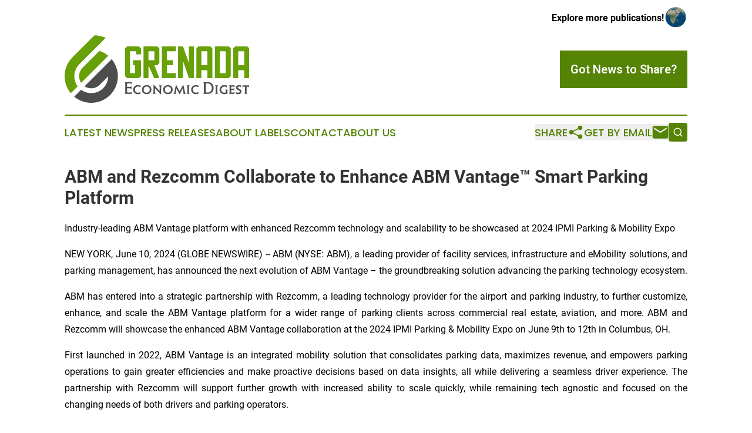

--- FILE ---
content_type: text/html;charset=utf-8
request_url: https://www.grenadaeconomicdigest.com/article/718741058-abm-and-rezcomm-collaborate-to-enhance-abm-vantage-smart-parking-platform
body_size: 7481
content:
<!DOCTYPE html>
<html lang="en">
<head>
  <title>ABM and Rezcomm Collaborate to Enhance ABM Vantage™ Smart Parking Platform | Grenada Economic Digest</title>
  <meta charset="utf-8">
  <meta name="viewport" content="width=device-width, initial-scale=1">
    <meta name="description" content="Grenada Economic Digest is an online news publication focusing on business &amp; economy in the Grenada: Daily news on business and economy in Grenada">
    <link rel="icon" href="https://cdn.newsmatics.com/agp/sites/grenadaeconomicdigest-favicon-1.png" type="image/png">
  <meta name="csrf-token" content="iNVrL4JZyJSEhatC2gqy_1Sk50ffN4V3ZfnJtPuEdjU=">
  <meta name="csrf-param" content="authenticity_token">
  <link href="/css/styles.min.css?v6eb3bc323562751890e3a74b24e16ad07f30b1f7" rel="stylesheet" data-turbo-track="reload">
  <link rel="stylesheet" href="/plugins/vanilla-cookieconsent/cookieconsent.css?v6eb3bc323562751890e3a74b24e16ad07f30b1f7">
  
<style type="text/css">
    :root {
        --color-primary-background: rgba(84, 131, 5, 0.5);
        --color-primary: #548305;
        --color-secondary: #4D4D4D;
    }
</style>

  <script type="importmap">
    {
      "imports": {
          "adController": "/js/controllers/adController.js?v6eb3bc323562751890e3a74b24e16ad07f30b1f7",
          "alertDialog": "/js/controllers/alertDialog.js?v6eb3bc323562751890e3a74b24e16ad07f30b1f7",
          "articleListController": "/js/controllers/articleListController.js?v6eb3bc323562751890e3a74b24e16ad07f30b1f7",
          "dialog": "/js/controllers/dialog.js?v6eb3bc323562751890e3a74b24e16ad07f30b1f7",
          "flashMessage": "/js/controllers/flashMessage.js?v6eb3bc323562751890e3a74b24e16ad07f30b1f7",
          "gptAdController": "/js/controllers/gptAdController.js?v6eb3bc323562751890e3a74b24e16ad07f30b1f7",
          "hamburgerController": "/js/controllers/hamburgerController.js?v6eb3bc323562751890e3a74b24e16ad07f30b1f7",
          "labelsDescription": "/js/controllers/labelsDescription.js?v6eb3bc323562751890e3a74b24e16ad07f30b1f7",
          "searchController": "/js/controllers/searchController.js?v6eb3bc323562751890e3a74b24e16ad07f30b1f7",
          "videoController": "/js/controllers/videoController.js?v6eb3bc323562751890e3a74b24e16ad07f30b1f7",
          "navigationController": "/js/controllers/navigationController.js?v6eb3bc323562751890e3a74b24e16ad07f30b1f7"          
      }
    }
  </script>
  <script>
      (function(w,d,s,l,i){w[l]=w[l]||[];w[l].push({'gtm.start':
      new Date().getTime(),event:'gtm.js'});var f=d.getElementsByTagName(s)[0],
      j=d.createElement(s),dl=l!='dataLayer'?'&l='+l:'';j.async=true;
      j.src='https://www.googletagmanager.com/gtm.js?id='+i+dl;
      f.parentNode.insertBefore(j,f);
      })(window,document,'script','dataLayer','GTM-KGCXW2X');
  </script>

  <script>
    window.dataLayer.push({
      'cookie_settings': 'delta'
    });
  </script>
</head>
<body class="df-5 is-subpage">
<noscript>
  <iframe src="https://www.googletagmanager.com/ns.html?id=GTM-KGCXW2X"
          height="0" width="0" style="display:none;visibility:hidden"></iframe>
</noscript>
<div class="layout">

  <!-- Top banner -->
  <div class="max-md:hidden w-full content universal-ribbon-inner flex justify-end items-center">
    <a href="https://www.affinitygrouppublishing.com/" target="_blank" class="brands">
      <span class="font-bold text-black">Explore more publications!</span>
      <div>
        <img src="/images/globe.png" height="40" width="40" class="icon-globe"/>
      </div>
    </a>
  </div>
  <header data-controller="hamburger">
  <div class="content">
    <div class="header-top">
      <div class="flex gap-2 masthead-container justify-between items-center">
        <div class="mr-4 logo-container">
          <a href="/">
              <img src="https://cdn.newsmatics.com/agp/sites/grenadaeconomicdigest-logo-1.svg" alt="Grenada Economic Digest"
                class="max-md:!h-[60px] lg:!max-h-[115px]" height="142"
                width="auto" />
          </a>
        </div>
        <button class="hamburger relative w-8 h-6">
          <span aria-hidden="true"
            class="block absolute h-[2px] w-9 bg-[--color-primary] transform transition duration-500 ease-in-out -translate-y-[15px]"></span>
          <span aria-hidden="true"
            class="block absolute h-[2px] w-7 bg-[--color-primary] transform transition duration-500 ease-in-out translate-x-[7px]"></span>
          <span aria-hidden="true"
            class="block absolute h-[2px] w-9 bg-[--color-primary] transform transition duration-500 ease-in-out translate-y-[15px]"></span>
        </button>
        <a href="/submit-news" class="max-md:hidden button button-upload-content button-primary w-fit">
          <span>Got News to Share?</span>
        </a>
      </div>
      <!--  Screen size line  -->
      <div class="absolute bottom-0 -ml-[20px] w-screen h-[1px] bg-[--color-primary] z-50 md:hidden">
      </div>
    </div>
    <!-- Navigation bar -->
    <div class="navigation is-hidden-on-mobile" id="main-navigation">
      <div class="w-full md:hidden">
        <div data-controller="search" class="relative w-full">
  <div data-search-target="form" class="relative active">
    <form data-action="submit->search#performSearch" class="search-form">
      <input type="text" name="query" placeholder="Search..." data-search-target="input" class="search-input md:hidden" />
      <button type="button" data-action="click->search#toggle" data-search-target="icon" class="button-search">
        <img height="18" width="18" src="/images/search.svg" />
      </button>
    </form>
  </div>
</div>

      </div>
      <nav class="navigation-part">
          <a href="/latest-news" class="nav-link">
            Latest News
          </a>
          <a href="/press-releases" class="nav-link">
            Press Releases
          </a>
          <a href="/about-labels" class="nav-link">
            About Labels
          </a>
          <a href="/contact" class="nav-link">
            Contact
          </a>
          <a href="/about" class="nav-link">
            About Us
          </a>
      </nav>
      <div class="w-full md:w-auto md:justify-end">
        <div data-controller="navigation" class="header-actions hidden">
  <button class="nav-link flex gap-1 items-center" onclick="window.ShareDialog.openDialog()">
    <span data-navigation-target="text">
      Share
    </span>
    <span class="icon-share"></span>
  </button>
  <button onclick="window.AlertDialog.openDialog()" class="nav-link nav-link-email flex items-center gap-1.5">
    <span data-navigation-target="text">
      Get by Email
    </span>
    <span class="icon-mail"></span>
  </button>
  <div class="max-md:hidden">
    <div data-controller="search" class="relative w-full">
  <div data-search-target="form" class="relative active">
    <form data-action="submit->search#performSearch" class="search-form">
      <input type="text" name="query" placeholder="Search..." data-search-target="input" class="search-input md:hidden" />
      <button type="button" data-action="click->search#toggle" data-search-target="icon" class="button-search">
        <img height="18" width="18" src="/images/search.svg" />
      </button>
    </form>
  </div>
</div>

  </div>
</div>

      </div>
      <a href="/submit-news" class="md:hidden uppercase button button-upload-content button-primary w-fit">
        <span>Got News to Share?</span>
      </a>
      <a href="https://www.affinitygrouppublishing.com/" target="_blank" class="nav-link-agp">
        Explore more publications!
        <img src="/images/globe.png" height="35" width="35" />
      </a>
    </div>
  </div>
</header>

  <div id="main-content" class="content">
    <div id="flash-message"></div>
    <h1>ABM and Rezcomm Collaborate to Enhance ABM Vantage™ Smart Parking Platform</h1>
<div class="press-release">
  <h2>Industry-leading ABM Vantage platform with enhanced Rezcomm technology and scalability to be showcased at 2024 IPMI Parking &amp; Mobility Expo </h2>
      <p align="justify">NEW YORK, June  10, 2024  (GLOBE NEWSWIRE) -- ABM (NYSE: ABM), a leading provider of facility services, infrastructure and eMobility solutions, and parking management, has announced the next evolution of ABM Vantage &#x2013; the groundbreaking solution advancing the parking technology ecosystem.<br></p>    <p align="justify">ABM has entered into a strategic partnership with Rezcomm, a leading technology provider for the airport and parking industry, to further customize, enhance, and scale the ABM Vantage platform for a wider range of parking clients across commercial real estate, aviation, and more. ABM and Rezcomm will showcase the enhanced ABM Vantage collaboration at the 2024 IPMI Parking &amp; Mobility Expo on June 9th to 12th in Columbus, OH.</p>    <p align="justify">First launched in 2022, ABM Vantage is an integrated mobility solution that consolidates parking data, maximizes revenue, and empowers parking operations to gain greater efficiencies and make proactive decisions based on data insights, all while delivering a seamless driver experience. The partnership with Rezcomm will support further growth with increased ability to scale quickly, while remaining tech agnostic and focused on the changing needs of both drivers and parking operators.</p>    <p align="justify">&#x201C;Over the past two years, ABM Vantage raised the bar for what is possible for technology to improve the parking experience for both drivers and operators,&#x201D; said Josh Feinberg, Chief Strategy and Transformation Officer and Head of Parking at ABM. &#x201C;Through this strategic partnership with Rezcomm, ABM Vantage further fills in the blanks for custom solutions across a wide range of industries and facilities, from airports and stadiums to commercial office and residential real estate.&#x201D;</p>    <p align="justify">&#x201C;ABM's unmatched scale providing facility and parking solutions to over 20,000 clients across virtually every industry, together with Rezcomm&#x2019;s innovation-driven, best-in-class technology solutions, is a powerful combination,&#x201D; said Marc Ive, CEO, Rezcomm. &#x201C;Parking is often the first and last experience someone has with a property. With both team&#x2019;s deep knowledge and expertise serving forward-thinking clients, we are excited about how we can further enhance and simplify parking for everyone.&#x201D;</p>    <p align="justify">Key highlights of the enhanced ABM Vantage smart parking platform through the partnership include:&#xA0;</p>    <p align="justify"><strong>Enhanced Seamless Parking Management, Reservations, and Availability:</strong> The integration of Rezcomm's advanced parking reservation systems and mobile applications with the ABM Vantage platform will provide parking operators with a comprehensive solution for seamless parking management. For drivers, the platform will further streamline the entire parking experience, from online and mobile reservations to real-time space availability updates.&#xA0;</p>    <p align="justify"><strong>Advanced Analytics and Insights: </strong>The partnership will introduce powerful new data analytics capabilities to the ABM Vantage Smart Parking platform. Parking operators will have access to real-time data, predictive insights, and comprehensive reporting, enabling them to make data-driven decisions, optimize parking operations, and improve revenue generation.&#xA0;</p>    <p align="justify"><strong>Enhanced Customer Engagement: </strong>Rezcomm's industry-leading customer engagement tools will enable parking operators to deliver personalized experiences and targeted communication to drivers through the ABM Vantage platform. This includes tailored promotions, loyalty rewards, and convenient mobile payment options, fostering customer satisfaction and loyalty.&#xA0;</p>    <p align="justify"><strong>Interconnected Modules for Improved Experience: </strong>The enhanced ABM Vantage Smart Parking platform will feature over 50 interconnected modules designed to improve guest experience, operational efficiency, and revenue growth. This modular approach allows ABM to offer packages or individual services tailored to meet the specific needs of its clients.</p>    <p align="justify"><strong>Integration of Sustainable Solutions:</strong> ABM and Rezcomm are committed to sustainability in the parking industry. The partnership will focus on integrating eco-friendly practices, such as electric vehicle charging infrastructure and smart energy management, into the ABM Vantage Smart Parking platform, promoting environmental responsibility.&#xA0;</p>    <p align="justify">To learn more about the enhanced ABM Vantage Smart Parking platform, please visit <a href="https://www.globenewswire.com/Tracker?data=1TG6bgHGv5pCp5KBaHyc2ireOkl3jW8qo0SvjfzkgDk-WD_xtA5gF8LZkd4h_TxgihblnSQ6HO8cbf-7Ao0URT2KvC-VFBMRu9VILDEzqRM=" rel="nofollow" target="_blank">www.abmvantage.com</a>.</p>    <p align="justify"><strong>About ABM:<br></strong>ABM (NYSE: ABM) is one of the world&#x2019;s largest providers of facility services and solutions. A driving force for a cleaner, healthier and more sustainable world, ABM provides essential services and forward-looking performance solutions that improve the spaces and places that matter most. From curbside to rooftop, ABM&#x2019;s comprehensive services include janitorial, engineering, parking, electrical and lighting, energy and electric vehicle charging infrastructure, HVAC and mechanical, landscape and turf, and mission critical solutions. ABM serves a wide range of industries&#x2014;from commercial office buildings to universities, airports, hospitals, data centers, manufacturing plants and distribution centers, entertainment venues and more. Founded in 1909, ABM serves over 20,000 clients, with annualized revenue exceeding $8 billion and more than 100,000 team members in 350+ offices throughout the United States, United Kingdom, Republic of Ireland and other international locations. For more information, visit <a href="https://www.globenewswire.com/Tracker?data=1TG6bgHGv5pCp5KBaHyc2mgaCyQ6yPkW4OcJcibodjVoH7HF4oTizsBlCrd6TKPwaDuuljRyDktJjrS-mbu1Rg==" rel="nofollow" target="_blank">www.abm.com</a>.</p>    <p align="justify"><strong>About Rezcomm: </strong><br>Rezcomm is the provider of the world&#x2019;s first airport marketplace solution to combine reservations, ecommerce, marketing, revenue management, BI, data observability and more in a single platform. Founded by travel and technology industry innovators, Rezcomm&#x2019;s technology is custom-built, cloud-based, and provides an omnichannel customer experience. Create seamless experiences by offering everything from flights and parking to coffee and customer support in one place.</p>    <p><strong>MEDIA CONTACT:</strong></p>    <p>ABM<br>Michael Valentino<br><a href="https://www.globenewswire.com/Tracker?data=mwlJBxWlvN-m_h04rv8c2CnJ0KEU94dJL7_D6EaKQpvkkAeroVw5j9wU7Zt-e-LAneHdBPgP0lDsgsAO2ixnng==" rel="nofollow" target="_blank">media@abm.com</a>&#xA0;</p> <img class="__GNW8366DE3E__IMG" src="https://www.globenewswire.com/newsroom/ti?nf=OTE1MDY2OSM2MzA4NDkyIzIwMTA0NTU="> <br><img src="https://ml.globenewswire.com/media/MDg1M2Q3NDgtNzljOC00OWEyLWE2YzItYTM4MDQ5NDBiOGMzLTEwMjIwMjg=/tiny/ABM-Industries-Incorporated.png" referrerpolicy="no-referrer-when-downgrade"><p><a href="https://www.globenewswire.com/NewsRoom/AttachmentNg/6ff0a117-76f7-4062-ab93-41f48f0cd4be" rel="nofollow"><img src="https://ml.globenewswire.com/media/6ff0a117-76f7-4062-ab93-41f48f0cd4be/small/abm-new-png.png" border="0" width="150" height="55" alt="Primary Logo"></a></p>
    <p>
  Legal Disclaimer:
</p>
<p>
  EIN Presswire provides this news content "as is" without warranty of any kind. We do not accept any responsibility or liability
  for the accuracy, content, images, videos, licenses, completeness, legality, or reliability of the information contained in this
  article. If you have any complaints or copyright issues related to this article, kindly contact the author above.
</p>
<img class="prtr" src="https://www.einpresswire.com/tracking/article.gif?t=5&a=DgKoAZjstcxyTVkf&i=NtmYWlmm5gorO9oC" alt="">
</div>

  </div>
</div>
<footer class="footer footer-with-line">
  <div class="content flex flex-col">
    <p class="footer-text text-sm mb-4 order-2 lg:order-1">© 1995-2026 Newsmatics Inc. dba Affinity Group Publishing &amp; Grenada Economic Digest. All Rights Reserved.</p>
    <div class="footer-nav lg:mt-2 mb-[30px] lg:mb-0 flex gap-7 flex-wrap justify-center order-1 lg:order-2">
        <a href="/about" class="footer-link">About</a>
        <a href="/archive" class="footer-link">Press Release Archive</a>
        <a href="/submit-news" class="footer-link">Submit Press Release</a>
        <a href="/legal/terms" class="footer-link">Terms &amp; Conditions</a>
        <a href="/legal/dmca" class="footer-link">Copyright/DMCA Policy</a>
        <a href="/legal/privacy" class="footer-link">Privacy Policy</a>
        <a href="/contact" class="footer-link">Contact</a>
    </div>
  </div>
</footer>
<div data-controller="dialog" data-dialog-url-value="/" data-action="click->dialog#clickOutside">
  <dialog
    class="modal-shadow fixed backdrop:bg-black/20 z-40 text-left bg-white rounded-full w-[350px] h-[350px] overflow-visible"
    data-dialog-target="modal"
  >
    <div class="text-center h-full flex items-center justify-center">
      <button data-action="click->dialog#close" type="button" class="modal-share-close-button">
        ✖
      </button>
      <div>
        <div class="mb-4">
          <h3 class="font-bold text-[28px] mb-3">Share us</h3>
          <span class="text-[14px]">on your social networks:</span>
        </div>
        <div class="flex gap-6 justify-center text-center">
          <a href="https://www.facebook.com/sharer.php?u=https://www.grenadaeconomicdigest.com" class="flex flex-col items-center font-bold text-[#4a4a4a] text-sm" target="_blank">
            <span class="h-[55px] flex items-center">
              <img width="40px" src="/images/fb.png" alt="Facebook" class="mb-2">
            </span>
            <span class="text-[14px]">
              Facebook
            </span>
          </a>
          <a href="https://www.linkedin.com/sharing/share-offsite/?url=https://www.grenadaeconomicdigest.com" class="flex flex-col items-center font-bold text-[#4a4a4a] text-sm" target="_blank">
            <span class="h-[55px] flex items-center">
              <img width="40px" height="40px" src="/images/linkedin.png" alt="LinkedIn" class="mb-2">
            </span>
            <span class="text-[14px]">
            LinkedIn
            </span>
          </a>
        </div>
      </div>
    </div>
  </dialog>
</div>

<div data-controller="alert-dialog" data-action="click->alert-dialog#clickOutside">
  <dialog
    class="fixed backdrop:bg-black/20 modal-shadow z-40 text-left bg-white rounded-full w-full max-w-[450px] aspect-square overflow-visible"
    data-alert-dialog-target="modal">
    <div class="flex items-center text-center -mt-4 h-full flex-1 p-8 md:p-12">
      <button data-action="click->alert-dialog#close" type="button" class="modal-close-button">
        ✖
      </button>
      <div class="w-full" data-alert-dialog-target="subscribeForm">
        <img class="w-8 mx-auto mb-4" src="/images/agps.svg" alt="AGPs" />
        <p class="md:text-lg">Get the latest news on this topic.</p>
        <h3 class="dialog-title mt-4">SIGN UP FOR FREE TODAY</h3>
        <form data-action="submit->alert-dialog#submit" method="POST" action="/alerts">
  <input type="hidden" name="authenticity_token" value="iNVrL4JZyJSEhatC2gqy_1Sk50ffN4V3ZfnJtPuEdjU=">

  <input data-alert-dialog-target="fullnameInput" type="text" name="fullname" id="fullname" autocomplete="off" tabindex="-1">
  <label>
    <input data-alert-dialog-target="emailInput" placeholder="Email address" name="email" type="email"
      value=""
      class="rounded-xs mb-2 block w-full bg-white px-4 py-2 text-gray-900 border-[1px] border-solid border-gray-600 focus:border-2 focus:border-gray-800 placeholder:text-gray-400"
      required>
  </label>
  <div class="text-red-400 text-sm" data-alert-dialog-target="errorMessage"></div>

  <input data-alert-dialog-target="timestampInput" type="hidden" name="timestamp" value="1769983938" autocomplete="off" tabindex="-1">

  <input type="submit" value="Sign Up"
    class="!rounded-[3px] w-full mt-2 mb-4 bg-primary px-5 py-2 leading-5 font-semibold text-white hover:color-primary/75 cursor-pointer">
</form>
<a data-action="click->alert-dialog#close" class="text-black underline hover:no-underline inline-block mb-4" href="#">No Thanks</a>
<p class="text-[15px] leading-[22px]">
  By signing to this email alert, you<br /> agree to our
  <a href="/legal/terms" class="underline text-primary hover:no-underline" target="_blank">Terms & Conditions</a>
</p>

      </div>
      <div data-alert-dialog-target="checkEmail" class="hidden">
        <img class="inline-block w-9" src="/images/envelope.svg" />
        <h3 class="dialog-title">Check Your Email</h3>
        <p class="text-lg mb-12">We sent a one-time activation link to <b data-alert-dialog-target="userEmail"></b>.
          Just click on the link to
          continue.</p>
        <p class="text-lg">If you don't see the email in your inbox, check your spam folder or <a
            class="underline text-primary hover:no-underline" data-action="click->alert-dialog#showForm" href="#">try
            again</a>
        </p>
      </div>

      <!-- activated -->
      <div data-alert-dialog-target="activated" class="hidden">
        <img class="w-8 mx-auto mb-4" src="/images/agps.svg" alt="AGPs" />
        <h3 class="dialog-title">SUCCESS</h3>
        <p class="text-lg">You have successfully confirmed your email and are subscribed to <b>
            Grenada Economic Digest
          </b> daily
          news alert.</p>
      </div>
      <!-- alreadyActivated -->
      <div data-alert-dialog-target="alreadyActivated" class="hidden">
        <img class="w-8 mx-auto mb-4" src="/images/agps.svg" alt="AGPs" />
        <h3 class="dialog-title">Alert was already activated</h3>
        <p class="text-lg">It looks like you have already confirmed and are receiving the <b>
            Grenada Economic Digest
          </b> daily news
          alert.</p>
      </div>
      <!-- activateErrorMessage -->
      <div data-alert-dialog-target="activateErrorMessage" class="hidden">
        <img class="w-8 mx-auto mb-4" src="/images/agps.svg" alt="AGPs" />
        <h3 class="dialog-title">Oops!</h3>
        <p class="text-lg mb-4">It looks like something went wrong. Please try again.</p>
        <form data-action="submit->alert-dialog#submit" method="POST" action="/alerts">
  <input type="hidden" name="authenticity_token" value="iNVrL4JZyJSEhatC2gqy_1Sk50ffN4V3ZfnJtPuEdjU=">

  <input data-alert-dialog-target="fullnameInput" type="text" name="fullname" id="fullname" autocomplete="off" tabindex="-1">
  <label>
    <input data-alert-dialog-target="emailInput" placeholder="Email address" name="email" type="email"
      value=""
      class="rounded-xs mb-2 block w-full bg-white px-4 py-2 text-gray-900 border-[1px] border-solid border-gray-600 focus:border-2 focus:border-gray-800 placeholder:text-gray-400"
      required>
  </label>
  <div class="text-red-400 text-sm" data-alert-dialog-target="errorMessage"></div>

  <input data-alert-dialog-target="timestampInput" type="hidden" name="timestamp" value="1769983938" autocomplete="off" tabindex="-1">

  <input type="submit" value="Sign Up"
    class="!rounded-[3px] w-full mt-2 mb-4 bg-primary px-5 py-2 leading-5 font-semibold text-white hover:color-primary/75 cursor-pointer">
</form>
<a data-action="click->alert-dialog#close" class="text-black underline hover:no-underline inline-block mb-4" href="#">No Thanks</a>
<p class="text-[15px] leading-[22px]">
  By signing to this email alert, you<br /> agree to our
  <a href="/legal/terms" class="underline text-primary hover:no-underline" target="_blank">Terms & Conditions</a>
</p>

      </div>

      <!-- deactivated -->
      <div data-alert-dialog-target="deactivated" class="hidden">
        <img class="w-8 mx-auto mb-4" src="/images/agps.svg" alt="AGPs" />
        <h3 class="dialog-title">You are Unsubscribed!</h3>
        <p class="text-lg">You are no longer receiving the <b>
            Grenada Economic Digest
          </b>daily news alert.</p>
      </div>
      <!-- alreadyDeactivated -->
      <div data-alert-dialog-target="alreadyDeactivated" class="hidden">
        <img class="w-8 mx-auto mb-4" src="/images/agps.svg" alt="AGPs" />
        <h3 class="dialog-title">You have already unsubscribed!</h3>
        <p class="text-lg">You are no longer receiving the <b>
            Grenada Economic Digest
          </b> daily news alert.</p>
      </div>
      <!-- deactivateErrorMessage -->
      <div data-alert-dialog-target="deactivateErrorMessage" class="hidden">
        <img class="w-8 mx-auto mb-4" src="/images/agps.svg" alt="AGPs" />
        <h3 class="dialog-title">Oops!</h3>
        <p class="text-lg">Try clicking the Unsubscribe link in the email again and if it still doesn't work, <a
            href="/contact">contact us</a></p>
      </div>
    </div>
  </dialog>
</div>

<script src="/plugins/vanilla-cookieconsent/cookieconsent.umd.js?v6eb3bc323562751890e3a74b24e16ad07f30b1f7"></script>
  <script src="/js/cookieconsent.js?v6eb3bc323562751890e3a74b24e16ad07f30b1f7"></script>

<script type="module" src="/js/app.js?v6eb3bc323562751890e3a74b24e16ad07f30b1f7"></script>
</body>
</html>
